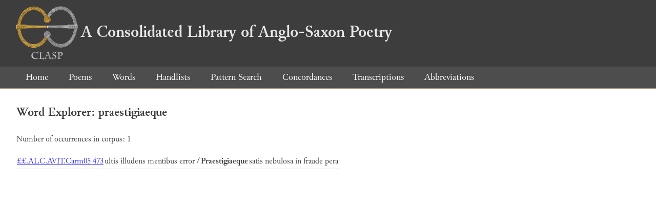

--- FILE ---
content_type: text/html; charset=utf-8
request_url: https://clasp.ell.ox.ac.uk/db-latest/word/lat/praestigiaeque
body_size: 606
content:
<!DOCTYPE html>
<head>
	<meta charset="UTF-8">
	<title>CLASP</title>
	<link rel="stylesheet" href="/db-latest/style.css" />
	<link rel="icon" type="image/svg+xml" href="/db-latest/logo.svg" />
</head>

<body>

<header>
<h1><a href="/db-latest/"><img src="/db-latest/logo-alt.png" />A Consolidated Library of Anglo-Saxon Poetry</a></h1>
</header>


<nav>
<a href="/db-latest/">Home</a>
<a href="/db-latest/poem/">Poems</a>
<a href="/db-latest/wordlists/">Words</a>
<a href="/db-latest/handlists/">Handlists</a>
<a href="/db-latest/patternsearch/">Pattern Search</a>
<a href="/db-latest/poemwordlist/">Concordances</a>
<a href="/db-latest/transcriptions/">Transcriptions</a>
<a href="/db-latest/abbreviations/">Abbreviations</a>
</nav>






<section>
<h2>Word Explorer: praestigiaeque</h2>
<p>Number of occurrences in corpus: 1</p>
<table class="wordusages">
		<tr>
			<td class="poemid"><a href="/db-latest/poem/%c2%a3%c2%a3.ALC.AVIT.Carm05#473">££.ALC.AVIT.Carm05 473
			</a></td>
			<td class="before">ultis illudens mentibus error /  </td>
			<td class="rawword">Praestigiaeque</td>
			<td class="after">  satis nebulosa in fraude pera</td>
		</tr>

</table>

</section>




</body>

</html>

